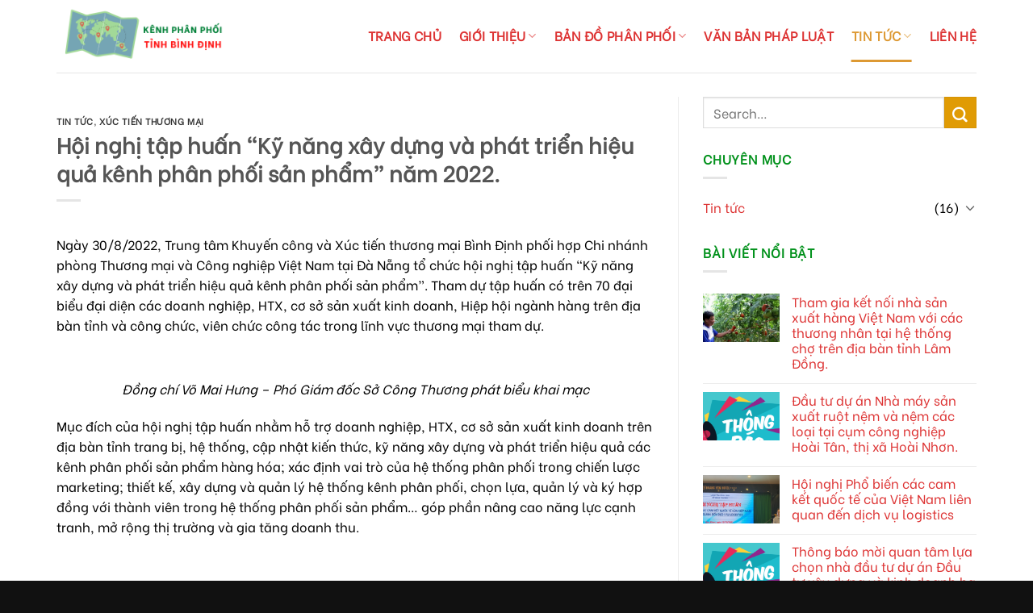

--- FILE ---
content_type: text/html; charset=UTF-8
request_url: https://bandohangvietbinhdinh.vn/hoi-nghi-tap-huan-ky-nang-xay-dung-va-phat-trien-hieu-qua-kenh-phan-phoi-san-pham-nam-2022/
body_size: 14533
content:
<!DOCTYPE html>
<!--[if IE 9 ]> <html lang="vi" class="ie9 loading-site no-js"> <![endif]-->
<!--[if IE 8 ]> <html lang="vi" class="ie8 loading-site no-js"> <![endif]-->
<!--[if (gte IE 9)|!(IE)]><!--><html lang="vi" class="loading-site no-js"> <!--<![endif]-->
<head>
	<meta charset="UTF-8" />
	<link rel="profile" href="http://gmpg.org/xfn/11" />
	<link rel="pingback" href="https://bandohangvietbinhdinh.vn/xmlrpc.php" />
	
	<script type="application/ld+json">
    {
      "@context": "http://schema.org",
      "@type": "Organization",
      "url": "https://bandohangvietbinhdinh.vn",
      "logo": "https://bandohangvietbinhdinh.vn/wp-content/uploads/2022/11/favicon2.png",
      "name": "BẢN ĐỒ HÀNG VIỆT BÌNH ĐỊNH",
      "contactPoint": [{
        "@type": "ContactPoint",
        "telephone": "+842563823289",
        "contactType": "customer service"
      }]
    }
    </script>
	<!-- Schema WebSite -->
	<script type="application/ld+json">
    {
      "@context": "http://schema.org",
      "@type": "WebSite",
      "name": "BẢN ĐỒ HÀNG VIỆT BÌNH ĐỊNH",
      "alternateName": "Bản đồ Hàng Việt Bình Định",
      "url": "https://bandohangvietbinhdinh.vn"
    }
    </script>

	<script>(function(html){html.className = html.className.replace(/\bno-js\b/,'js')})(document.documentElement);</script>
<title>Hội nghị tập huấn “Kỹ năng xây dựng và phát triển hiệu quả kênh phân phối sản phẩm” năm 2022. &#8211; Bản đồ Hàng Việt Bình Định</title>
<meta name='robots' content='max-image-preview:large' />
<meta name="viewport" content="width=device-width, initial-scale=1, maximum-scale=1" /><link rel='dns-prefetch' href='//fonts.googleapis.com' />
<link rel="alternate" type="application/rss+xml" title="Dòng thông tin Bản đồ Hàng Việt Bình Định &raquo;" href="https://bandohangvietbinhdinh.vn/feed/" />
<link rel="alternate" type="application/rss+xml" title="Dòng phản hồi Bản đồ Hàng Việt Bình Định &raquo;" href="https://bandohangvietbinhdinh.vn/comments/feed/" />
<script type="text/javascript">
window._wpemojiSettings = {"baseUrl":"https:\/\/s.w.org\/images\/core\/emoji\/14.0.0\/72x72\/","ext":".png","svgUrl":"https:\/\/s.w.org\/images\/core\/emoji\/14.0.0\/svg\/","svgExt":".svg","source":{"concatemoji":"https:\/\/bandohangvietbinhdinh.vn\/wp-includes\/js\/wp-emoji-release.min.js?ver=6.3.1"}};
/*! This file is auto-generated */
!function(i,n){var o,s,e;function c(e){try{var t={supportTests:e,timestamp:(new Date).valueOf()};sessionStorage.setItem(o,JSON.stringify(t))}catch(e){}}function p(e,t,n){e.clearRect(0,0,e.canvas.width,e.canvas.height),e.fillText(t,0,0);var t=new Uint32Array(e.getImageData(0,0,e.canvas.width,e.canvas.height).data),r=(e.clearRect(0,0,e.canvas.width,e.canvas.height),e.fillText(n,0,0),new Uint32Array(e.getImageData(0,0,e.canvas.width,e.canvas.height).data));return t.every(function(e,t){return e===r[t]})}function u(e,t,n){switch(t){case"flag":return n(e,"\ud83c\udff3\ufe0f\u200d\u26a7\ufe0f","\ud83c\udff3\ufe0f\u200b\u26a7\ufe0f")?!1:!n(e,"\ud83c\uddfa\ud83c\uddf3","\ud83c\uddfa\u200b\ud83c\uddf3")&&!n(e,"\ud83c\udff4\udb40\udc67\udb40\udc62\udb40\udc65\udb40\udc6e\udb40\udc67\udb40\udc7f","\ud83c\udff4\u200b\udb40\udc67\u200b\udb40\udc62\u200b\udb40\udc65\u200b\udb40\udc6e\u200b\udb40\udc67\u200b\udb40\udc7f");case"emoji":return!n(e,"\ud83e\udef1\ud83c\udffb\u200d\ud83e\udef2\ud83c\udfff","\ud83e\udef1\ud83c\udffb\u200b\ud83e\udef2\ud83c\udfff")}return!1}function f(e,t,n){var r="undefined"!=typeof WorkerGlobalScope&&self instanceof WorkerGlobalScope?new OffscreenCanvas(300,150):i.createElement("canvas"),a=r.getContext("2d",{willReadFrequently:!0}),o=(a.textBaseline="top",a.font="600 32px Arial",{});return e.forEach(function(e){o[e]=t(a,e,n)}),o}function t(e){var t=i.createElement("script");t.src=e,t.defer=!0,i.head.appendChild(t)}"undefined"!=typeof Promise&&(o="wpEmojiSettingsSupports",s=["flag","emoji"],n.supports={everything:!0,everythingExceptFlag:!0},e=new Promise(function(e){i.addEventListener("DOMContentLoaded",e,{once:!0})}),new Promise(function(t){var n=function(){try{var e=JSON.parse(sessionStorage.getItem(o));if("object"==typeof e&&"number"==typeof e.timestamp&&(new Date).valueOf()<e.timestamp+604800&&"object"==typeof e.supportTests)return e.supportTests}catch(e){}return null}();if(!n){if("undefined"!=typeof Worker&&"undefined"!=typeof OffscreenCanvas&&"undefined"!=typeof URL&&URL.createObjectURL&&"undefined"!=typeof Blob)try{var e="postMessage("+f.toString()+"("+[JSON.stringify(s),u.toString(),p.toString()].join(",")+"));",r=new Blob([e],{type:"text/javascript"}),a=new Worker(URL.createObjectURL(r),{name:"wpTestEmojiSupports"});return void(a.onmessage=function(e){c(n=e.data),a.terminate(),t(n)})}catch(e){}c(n=f(s,u,p))}t(n)}).then(function(e){for(var t in e)n.supports[t]=e[t],n.supports.everything=n.supports.everything&&n.supports[t],"flag"!==t&&(n.supports.everythingExceptFlag=n.supports.everythingExceptFlag&&n.supports[t]);n.supports.everythingExceptFlag=n.supports.everythingExceptFlag&&!n.supports.flag,n.DOMReady=!1,n.readyCallback=function(){n.DOMReady=!0}}).then(function(){return e}).then(function(){var e;n.supports.everything||(n.readyCallback(),(e=n.source||{}).concatemoji?t(e.concatemoji):e.wpemoji&&e.twemoji&&(t(e.twemoji),t(e.wpemoji)))}))}((window,document),window._wpemojiSettings);
</script>
<style type="text/css">
img.wp-smiley,
img.emoji {
	display: inline !important;
	border: none !important;
	box-shadow: none !important;
	height: 1em !important;
	width: 1em !important;
	margin: 0 0.07em !important;
	vertical-align: -0.1em !important;
	background: none !important;
	padding: 0 !important;
}
</style>
	<link rel='stylesheet' id='wp-block-library-css' href='https://bandohangvietbinhdinh.vn/wp-includes/css/dist/block-library/style.min.css?ver=6.3.1' type='text/css' media='all' />
<style id='classic-theme-styles-inline-css' type='text/css'>
/*! This file is auto-generated */
.wp-block-button__link{color:#fff;background-color:#32373c;border-radius:9999px;box-shadow:none;text-decoration:none;padding:calc(.667em + 2px) calc(1.333em + 2px);font-size:1.125em}.wp-block-file__button{background:#32373c;color:#fff;text-decoration:none}
</style>
<style id='global-styles-inline-css' type='text/css'>
body{--wp--preset--color--black: #000000;--wp--preset--color--cyan-bluish-gray: #abb8c3;--wp--preset--color--white: #ffffff;--wp--preset--color--pale-pink: #f78da7;--wp--preset--color--vivid-red: #cf2e2e;--wp--preset--color--luminous-vivid-orange: #ff6900;--wp--preset--color--luminous-vivid-amber: #fcb900;--wp--preset--color--light-green-cyan: #7bdcb5;--wp--preset--color--vivid-green-cyan: #00d084;--wp--preset--color--pale-cyan-blue: #8ed1fc;--wp--preset--color--vivid-cyan-blue: #0693e3;--wp--preset--color--vivid-purple: #9b51e0;--wp--preset--gradient--vivid-cyan-blue-to-vivid-purple: linear-gradient(135deg,rgba(6,147,227,1) 0%,rgb(155,81,224) 100%);--wp--preset--gradient--light-green-cyan-to-vivid-green-cyan: linear-gradient(135deg,rgb(122,220,180) 0%,rgb(0,208,130) 100%);--wp--preset--gradient--luminous-vivid-amber-to-luminous-vivid-orange: linear-gradient(135deg,rgba(252,185,0,1) 0%,rgba(255,105,0,1) 100%);--wp--preset--gradient--luminous-vivid-orange-to-vivid-red: linear-gradient(135deg,rgba(255,105,0,1) 0%,rgb(207,46,46) 100%);--wp--preset--gradient--very-light-gray-to-cyan-bluish-gray: linear-gradient(135deg,rgb(238,238,238) 0%,rgb(169,184,195) 100%);--wp--preset--gradient--cool-to-warm-spectrum: linear-gradient(135deg,rgb(74,234,220) 0%,rgb(151,120,209) 20%,rgb(207,42,186) 40%,rgb(238,44,130) 60%,rgb(251,105,98) 80%,rgb(254,248,76) 100%);--wp--preset--gradient--blush-light-purple: linear-gradient(135deg,rgb(255,206,236) 0%,rgb(152,150,240) 100%);--wp--preset--gradient--blush-bordeaux: linear-gradient(135deg,rgb(254,205,165) 0%,rgb(254,45,45) 50%,rgb(107,0,62) 100%);--wp--preset--gradient--luminous-dusk: linear-gradient(135deg,rgb(255,203,112) 0%,rgb(199,81,192) 50%,rgb(65,88,208) 100%);--wp--preset--gradient--pale-ocean: linear-gradient(135deg,rgb(255,245,203) 0%,rgb(182,227,212) 50%,rgb(51,167,181) 100%);--wp--preset--gradient--electric-grass: linear-gradient(135deg,rgb(202,248,128) 0%,rgb(113,206,126) 100%);--wp--preset--gradient--midnight: linear-gradient(135deg,rgb(2,3,129) 0%,rgb(40,116,252) 100%);--wp--preset--font-size--small: 13px;--wp--preset--font-size--medium: 20px;--wp--preset--font-size--large: 36px;--wp--preset--font-size--x-large: 42px;--wp--preset--spacing--20: 0.44rem;--wp--preset--spacing--30: 0.67rem;--wp--preset--spacing--40: 1rem;--wp--preset--spacing--50: 1.5rem;--wp--preset--spacing--60: 2.25rem;--wp--preset--spacing--70: 3.38rem;--wp--preset--spacing--80: 5.06rem;--wp--preset--shadow--natural: 6px 6px 9px rgba(0, 0, 0, 0.2);--wp--preset--shadow--deep: 12px 12px 50px rgba(0, 0, 0, 0.4);--wp--preset--shadow--sharp: 6px 6px 0px rgba(0, 0, 0, 0.2);--wp--preset--shadow--outlined: 6px 6px 0px -3px rgba(255, 255, 255, 1), 6px 6px rgba(0, 0, 0, 1);--wp--preset--shadow--crisp: 6px 6px 0px rgba(0, 0, 0, 1);}:where(.is-layout-flex){gap: 0.5em;}:where(.is-layout-grid){gap: 0.5em;}body .is-layout-flow > .alignleft{float: left;margin-inline-start: 0;margin-inline-end: 2em;}body .is-layout-flow > .alignright{float: right;margin-inline-start: 2em;margin-inline-end: 0;}body .is-layout-flow > .aligncenter{margin-left: auto !important;margin-right: auto !important;}body .is-layout-constrained > .alignleft{float: left;margin-inline-start: 0;margin-inline-end: 2em;}body .is-layout-constrained > .alignright{float: right;margin-inline-start: 2em;margin-inline-end: 0;}body .is-layout-constrained > .aligncenter{margin-left: auto !important;margin-right: auto !important;}body .is-layout-constrained > :where(:not(.alignleft):not(.alignright):not(.alignfull)){max-width: var(--wp--style--global--content-size);margin-left: auto !important;margin-right: auto !important;}body .is-layout-constrained > .alignwide{max-width: var(--wp--style--global--wide-size);}body .is-layout-flex{display: flex;}body .is-layout-flex{flex-wrap: wrap;align-items: center;}body .is-layout-flex > *{margin: 0;}body .is-layout-grid{display: grid;}body .is-layout-grid > *{margin: 0;}:where(.wp-block-columns.is-layout-flex){gap: 2em;}:where(.wp-block-columns.is-layout-grid){gap: 2em;}:where(.wp-block-post-template.is-layout-flex){gap: 1.25em;}:where(.wp-block-post-template.is-layout-grid){gap: 1.25em;}.has-black-color{color: var(--wp--preset--color--black) !important;}.has-cyan-bluish-gray-color{color: var(--wp--preset--color--cyan-bluish-gray) !important;}.has-white-color{color: var(--wp--preset--color--white) !important;}.has-pale-pink-color{color: var(--wp--preset--color--pale-pink) !important;}.has-vivid-red-color{color: var(--wp--preset--color--vivid-red) !important;}.has-luminous-vivid-orange-color{color: var(--wp--preset--color--luminous-vivid-orange) !important;}.has-luminous-vivid-amber-color{color: var(--wp--preset--color--luminous-vivid-amber) !important;}.has-light-green-cyan-color{color: var(--wp--preset--color--light-green-cyan) !important;}.has-vivid-green-cyan-color{color: var(--wp--preset--color--vivid-green-cyan) !important;}.has-pale-cyan-blue-color{color: var(--wp--preset--color--pale-cyan-blue) !important;}.has-vivid-cyan-blue-color{color: var(--wp--preset--color--vivid-cyan-blue) !important;}.has-vivid-purple-color{color: var(--wp--preset--color--vivid-purple) !important;}.has-black-background-color{background-color: var(--wp--preset--color--black) !important;}.has-cyan-bluish-gray-background-color{background-color: var(--wp--preset--color--cyan-bluish-gray) !important;}.has-white-background-color{background-color: var(--wp--preset--color--white) !important;}.has-pale-pink-background-color{background-color: var(--wp--preset--color--pale-pink) !important;}.has-vivid-red-background-color{background-color: var(--wp--preset--color--vivid-red) !important;}.has-luminous-vivid-orange-background-color{background-color: var(--wp--preset--color--luminous-vivid-orange) !important;}.has-luminous-vivid-amber-background-color{background-color: var(--wp--preset--color--luminous-vivid-amber) !important;}.has-light-green-cyan-background-color{background-color: var(--wp--preset--color--light-green-cyan) !important;}.has-vivid-green-cyan-background-color{background-color: var(--wp--preset--color--vivid-green-cyan) !important;}.has-pale-cyan-blue-background-color{background-color: var(--wp--preset--color--pale-cyan-blue) !important;}.has-vivid-cyan-blue-background-color{background-color: var(--wp--preset--color--vivid-cyan-blue) !important;}.has-vivid-purple-background-color{background-color: var(--wp--preset--color--vivid-purple) !important;}.has-black-border-color{border-color: var(--wp--preset--color--black) !important;}.has-cyan-bluish-gray-border-color{border-color: var(--wp--preset--color--cyan-bluish-gray) !important;}.has-white-border-color{border-color: var(--wp--preset--color--white) !important;}.has-pale-pink-border-color{border-color: var(--wp--preset--color--pale-pink) !important;}.has-vivid-red-border-color{border-color: var(--wp--preset--color--vivid-red) !important;}.has-luminous-vivid-orange-border-color{border-color: var(--wp--preset--color--luminous-vivid-orange) !important;}.has-luminous-vivid-amber-border-color{border-color: var(--wp--preset--color--luminous-vivid-amber) !important;}.has-light-green-cyan-border-color{border-color: var(--wp--preset--color--light-green-cyan) !important;}.has-vivid-green-cyan-border-color{border-color: var(--wp--preset--color--vivid-green-cyan) !important;}.has-pale-cyan-blue-border-color{border-color: var(--wp--preset--color--pale-cyan-blue) !important;}.has-vivid-cyan-blue-border-color{border-color: var(--wp--preset--color--vivid-cyan-blue) !important;}.has-vivid-purple-border-color{border-color: var(--wp--preset--color--vivid-purple) !important;}.has-vivid-cyan-blue-to-vivid-purple-gradient-background{background: var(--wp--preset--gradient--vivid-cyan-blue-to-vivid-purple) !important;}.has-light-green-cyan-to-vivid-green-cyan-gradient-background{background: var(--wp--preset--gradient--light-green-cyan-to-vivid-green-cyan) !important;}.has-luminous-vivid-amber-to-luminous-vivid-orange-gradient-background{background: var(--wp--preset--gradient--luminous-vivid-amber-to-luminous-vivid-orange) !important;}.has-luminous-vivid-orange-to-vivid-red-gradient-background{background: var(--wp--preset--gradient--luminous-vivid-orange-to-vivid-red) !important;}.has-very-light-gray-to-cyan-bluish-gray-gradient-background{background: var(--wp--preset--gradient--very-light-gray-to-cyan-bluish-gray) !important;}.has-cool-to-warm-spectrum-gradient-background{background: var(--wp--preset--gradient--cool-to-warm-spectrum) !important;}.has-blush-light-purple-gradient-background{background: var(--wp--preset--gradient--blush-light-purple) !important;}.has-blush-bordeaux-gradient-background{background: var(--wp--preset--gradient--blush-bordeaux) !important;}.has-luminous-dusk-gradient-background{background: var(--wp--preset--gradient--luminous-dusk) !important;}.has-pale-ocean-gradient-background{background: var(--wp--preset--gradient--pale-ocean) !important;}.has-electric-grass-gradient-background{background: var(--wp--preset--gradient--electric-grass) !important;}.has-midnight-gradient-background{background: var(--wp--preset--gradient--midnight) !important;}.has-small-font-size{font-size: var(--wp--preset--font-size--small) !important;}.has-medium-font-size{font-size: var(--wp--preset--font-size--medium) !important;}.has-large-font-size{font-size: var(--wp--preset--font-size--large) !important;}.has-x-large-font-size{font-size: var(--wp--preset--font-size--x-large) !important;}
.wp-block-navigation a:where(:not(.wp-element-button)){color: inherit;}
:where(.wp-block-post-template.is-layout-flex){gap: 1.25em;}:where(.wp-block-post-template.is-layout-grid){gap: 1.25em;}
:where(.wp-block-columns.is-layout-flex){gap: 2em;}:where(.wp-block-columns.is-layout-grid){gap: 2em;}
.wp-block-pullquote{font-size: 1.5em;line-height: 1.6;}
</style>
<link rel='stylesheet' id='contact-form-7-css' href='https://bandohangvietbinhdinh.vn/wp-content/plugins/contact-form-7/includes/css/styles.css?ver=5.8.1' type='text/css' media='all' />
<link rel='stylesheet' id='pzf-style-css' href='https://bandohangvietbinhdinh.vn/wp-content/plugins/button-contact-vr/css/style.css?ver=6.3.1' type='text/css' media='all' />
<link rel='stylesheet' id='flatsome-icons-css' href='https://bandohangvietbinhdinh.vn/wp-content/themes/flatsome/assets/css/fl-icons.css?ver=3.12' type='text/css' media='all' />
<link rel='stylesheet' id='flatsome-main-css' href='https://bandohangvietbinhdinh.vn/wp-content/themes/flatsome/assets/css/flatsome.css?ver=3.13.2' type='text/css' media='all' />
<link rel='stylesheet' id='flatsome-style-css' href='https://bandohangvietbinhdinh.vn/wp-content/themes/hoangphuc-child/style.css?ver=3.0' type='text/css' media='all' />
<link rel='stylesheet' id='flatsome-googlefonts-css' href='//fonts.googleapis.com/css?family=Be+Vietnam%3Aregular%2Cregular%2Cregular%2Cregular%7CDancing+Script%3Aregular%2Cregular&#038;display=swap&#038;ver=3.9' type='text/css' media='all' />
<script type='text/javascript' src='https://bandohangvietbinhdinh.vn/wp-includes/js/jquery/jquery.min.js?ver=3.7.0' id='jquery-core-js'></script>
<script type='text/javascript' src='https://bandohangvietbinhdinh.vn/wp-includes/js/jquery/jquery-migrate.min.js?ver=3.4.1' id='jquery-migrate-js'></script>
<link rel="https://api.w.org/" href="https://bandohangvietbinhdinh.vn/wp-json/" /><link rel="alternate" type="application/json" href="https://bandohangvietbinhdinh.vn/wp-json/wp/v2/posts/2011" /><link rel="EditURI" type="application/rsd+xml" title="RSD" href="https://bandohangvietbinhdinh.vn/xmlrpc.php?rsd" />
<meta name="generator" content="WordPress 6.3.1" />
<link rel="canonical" href="https://bandohangvietbinhdinh.vn/hoi-nghi-tap-huan-ky-nang-xay-dung-va-phat-trien-hieu-qua-kenh-phan-phoi-san-pham-nam-2022/" />
<link rel='shortlink' href='https://bandohangvietbinhdinh.vn/?p=2011' />
<link rel="alternate" type="application/json+oembed" href="https://bandohangvietbinhdinh.vn/wp-json/oembed/1.0/embed?url=https%3A%2F%2Fbandohangvietbinhdinh.vn%2Fhoi-nghi-tap-huan-ky-nang-xay-dung-va-phat-trien-hieu-qua-kenh-phan-phoi-san-pham-nam-2022%2F" />
<link rel="alternate" type="text/xml+oembed" href="https://bandohangvietbinhdinh.vn/wp-json/oembed/1.0/embed?url=https%3A%2F%2Fbandohangvietbinhdinh.vn%2Fhoi-nghi-tap-huan-ky-nang-xay-dung-va-phat-trien-hieu-qua-kenh-phan-phoi-san-pham-nam-2022%2F&#038;format=xml" />
<style>.bg{opacity: 0; transition: opacity 1s; -webkit-transition: opacity 1s;} .bg-loaded{opacity: 1;}</style><!--[if IE]><link rel="stylesheet" type="text/css" href="https://bandohangvietbinhdinh.vn/wp-content/themes/flatsome/assets/css/ie-fallback.css"><script src="//cdnjs.cloudflare.com/ajax/libs/html5shiv/3.6.1/html5shiv.js"></script><script>var head = document.getElementsByTagName('head')[0],style = document.createElement('style');style.type = 'text/css';style.styleSheet.cssText = ':before,:after{content:none !important';head.appendChild(style);setTimeout(function(){head.removeChild(style);}, 0);</script><script src="https://bandohangvietbinhdinh.vn/wp-content/themes/flatsome/assets/libs/ie-flexibility.js"></script><![endif]--><link rel="icon" href="https://bandohangvietbinhdinh.vn/wp-content/uploads/2022/11/cropped-favicon2-32x32.png" sizes="32x32" />
<link rel="icon" href="https://bandohangvietbinhdinh.vn/wp-content/uploads/2022/11/cropped-favicon2-192x192.png" sizes="192x192" />
<link rel="apple-touch-icon" href="https://bandohangvietbinhdinh.vn/wp-content/uploads/2022/11/cropped-favicon2-180x180.png" />
<meta name="msapplication-TileImage" content="https://bandohangvietbinhdinh.vn/wp-content/uploads/2022/11/cropped-favicon2-270x270.png" />
<style id="custom-css" type="text/css">:root {--primary-color: #dd3333;}.full-width .ubermenu-nav, .container, .row{max-width: 1170px}.row.row-collapse{max-width: 1140px}.row.row-small{max-width: 1162.5px}.row.row-large{max-width: 1200px}.header-main{height: 90px}#logo img{max-height: 90px}#logo{width:242px;}#logo img{padding:6px 0;}.header-bottom{min-height: 55px}.header-top{min-height: 35px}.transparent .header-main{height: 197px}.transparent #logo img{max-height: 197px}.has-transparent + .page-title:first-of-type,.has-transparent + #main > .page-title,.has-transparent + #main > div > .page-title,.has-transparent + #main .page-header-wrapper:first-of-type .page-title{padding-top: 197px;}.header.show-on-scroll,.stuck .header-main{height:70px!important}.stuck #logo img{max-height: 70px!important}.header-bg-color, .header-wrapper {background-color: #ffffff}.header-bottom {background-color: #f1f1f1}.top-bar-nav > li > a{line-height: 14px }.header-main .nav > li > a{line-height: 46px }.header-wrapper:not(.stuck) .header-main .header-nav{margin-top: -2px }.header-bottom-nav > li > a{line-height: 16px }@media (max-width: 549px) {.header-main{height: 70px}#logo img{max-height: 70px}}.nav-dropdown{border-radius:3px}.nav-dropdown{font-size:110%}.header-top{background-color:#f9f9f9!important;}/* Color */.accordion-title.active, .has-icon-bg .icon .icon-inner,.logo a, .primary.is-underline, .primary.is-link, .badge-outline .badge-inner, .nav-outline > li.active> a,.nav-outline >li.active > a, .cart-icon strong,[data-color='primary'], .is-outline.primary{color: #dd3333;}/* Color !important */[data-text-color="primary"]{color: #dd3333!important;}/* Background Color */[data-text-bg="primary"]{background-color: #dd3333;}/* Background */.scroll-to-bullets a,.featured-title, .label-new.menu-item > a:after, .nav-pagination > li > .current,.nav-pagination > li > span:hover,.nav-pagination > li > a:hover,.has-hover:hover .badge-outline .badge-inner,button[type="submit"], .button.wc-forward:not(.checkout):not(.checkout-button), .button.submit-button, .button.primary:not(.is-outline),.featured-table .title,.is-outline:hover, .has-icon:hover .icon-label,.nav-dropdown-bold .nav-column li > a:hover, .nav-dropdown.nav-dropdown-bold > li > a:hover, .nav-dropdown-bold.dark .nav-column li > a:hover, .nav-dropdown.nav-dropdown-bold.dark > li > a:hover, .is-outline:hover, .tagcloud a:hover,.grid-tools a, input[type='submit']:not(.is-form), .box-badge:hover .box-text, input.button.alt,.nav-box > li > a:hover,.nav-box > li.active > a,.nav-pills > li.active > a ,.current-dropdown .cart-icon strong, .cart-icon:hover strong, .nav-line-bottom > li > a:before, .nav-line-grow > li > a:before, .nav-line > li > a:before,.banner, .header-top, .slider-nav-circle .flickity-prev-next-button:hover svg, .slider-nav-circle .flickity-prev-next-button:hover .arrow, .primary.is-outline:hover, .button.primary:not(.is-outline), input[type='submit'].primary, input[type='submit'].primary, input[type='reset'].button, input[type='button'].primary, .badge-inner{background-color: #dd3333;}/* Border */.nav-vertical.nav-tabs > li.active > a,.scroll-to-bullets a.active,.nav-pagination > li > .current,.nav-pagination > li > span:hover,.nav-pagination > li > a:hover,.has-hover:hover .badge-outline .badge-inner,.accordion-title.active,.featured-table,.is-outline:hover, .tagcloud a:hover,blockquote, .has-border, .cart-icon strong:after,.cart-icon strong,.blockUI:before, .processing:before,.loading-spin, .slider-nav-circle .flickity-prev-next-button:hover svg, .slider-nav-circle .flickity-prev-next-button:hover .arrow, .primary.is-outline:hover{border-color: #dd3333}.nav-tabs > li.active > a{border-top-color: #dd3333}.widget_shopping_cart_content .blockUI.blockOverlay:before { border-left-color: #dd3333 }.woocommerce-checkout-review-order .blockUI.blockOverlay:before { border-left-color: #dd3333 }/* Fill */.slider .flickity-prev-next-button:hover svg,.slider .flickity-prev-next-button:hover .arrow{fill: #dd3333;}/* Background Color */[data-icon-label]:after, .secondary.is-underline:hover,.secondary.is-outline:hover,.icon-label,.button.secondary:not(.is-outline),.button.alt:not(.is-outline), .badge-inner.on-sale, .button.checkout, .single_add_to_cart_button, .current .breadcrumb-step{ background-color:#e09b04; }[data-text-bg="secondary"]{background-color: #e09b04;}/* Color */.secondary.is-underline,.secondary.is-link, .secondary.is-outline,.stars a.active, .star-rating:before, .woocommerce-page .star-rating:before,.star-rating span:before, .color-secondary{color: #e09b04}/* Color !important */[data-text-color="secondary"]{color: #e09b04!important;}/* Border */.secondary.is-outline:hover{border-color:#e09b04}.success.is-underline:hover,.success.is-outline:hover,.success{background-color: #e09b04}.success-color, .success.is-link, .success.is-outline{color: #e09b04;}.success-border{border-color: #e09b04!important;}/* Color !important */[data-text-color="success"]{color: #e09b04!important;}/* Background Color */[data-text-bg="success"]{background-color: #e09b04;}body{font-size: 101%;}@media screen and (max-width: 549px){body{font-size: 94%;}}body{font-family:"Be Vietnam", sans-serif}body{font-weight: 0}body{color: #000000}.nav > li > a {font-family:"Be Vietnam", sans-serif;}.mobile-sidebar-levels-2 .nav > li > ul > li > a {font-family:"Be Vietnam", sans-serif;}.nav > li > a {font-weight: 0;}.mobile-sidebar-levels-2 .nav > li > ul > li > a {font-weight: 0;}h1,h2,h3,h4,h5,h6,.heading-font, .off-canvas-center .nav-sidebar.nav-vertical > li > a{font-family: "Be Vietnam", sans-serif;}h1,h2,h3,h4,h5,h6,.heading-font,.banner h1,.banner h2{font-weight: 0;}h1,h2,h3,h4,h5,h6,.heading-font{color: #555555;}.alt-font{font-family: "Dancing Script", sans-serif;}.alt-font{font-weight: 0!important;}.header:not(.transparent) .header-nav-main.nav > li > a {color: #dd3333;}.header:not(.transparent) .header-nav-main.nav > li > a:hover,.header:not(.transparent) .header-nav-main.nav > li.active > a,.header:not(.transparent) .header-nav-main.nav > li.current > a,.header:not(.transparent) .header-nav-main.nav > li > a.active,.header:not(.transparent) .header-nav-main.nav > li > a.current{color: #dd9933;}.header-nav-main.nav-line-bottom > li > a:before,.header-nav-main.nav-line-grow > li > a:before,.header-nav-main.nav-line > li > a:before,.header-nav-main.nav-box > li > a:hover,.header-nav-main.nav-box > li.active > a,.header-nav-main.nav-pills > li > a:hover,.header-nav-main.nav-pills > li.active > a{color:#FFF!important;background-color: #dd9933;}a{color: #000000;}.widget a{color: #dd3333;}.widget a:hover{color: ;}.widget .tagcloud a:hover{border-color: ; background-color: ;}.has-equal-box-heights .box-image {padding-top: 100%;}.footer-2{background-color: #777777}.absolute-footer, html{background-color: #111111}.page-title-small + main .product-container > .row{padding-top:0;}.label-new.menu-item > a:after{content:"New";}.label-hot.menu-item > a:after{content:"Hot";}.label-sale.menu-item > a:after{content:"Sale";}.label-popular.menu-item > a:after{content:"Popular";}</style>		<style type="text/css" id="wp-custom-css">
			.post_comments{display:none;}
.cs-partner{border:1px solid #e1e1e1;}
span.widget-title {
	color: #01911b;}
.badge{height:60px;width:95px!important;}
div.badge.absolute.top.post-date.badge-outline{display:none}		</style>
		</head>

<body class="post-template-default single single-post postid-2011 single-format-standard lightbox nav-dropdown-has-shadow">


<a class="skip-link screen-reader-text" href="#main">Skip to content</a>

<div id="wrapper">

	
	<header id="header" class="header has-sticky sticky-jump">
		<div class="header-wrapper">
			<div id="masthead" class="header-main ">
      <div class="header-inner flex-row container logo-left medium-logo-center" role="navigation">

          <!-- Logo -->
          <div id="logo" class="flex-col logo">
            <!-- Header logo -->
<a href="https://bandohangvietbinhdinh.vn/" title="Bản đồ Hàng Việt Bình Định" rel="home">
    <img width="242" height="90" src="https://bandohangvietbinhdinh.vn/wp-content/uploads/2022/11/logo.png" class="header_logo header-logo" alt="Bản đồ Hàng Việt Bình Định"/><img  width="242" height="90" src="https://bandohangvietbinhdinh.vn/wp-content/uploads/2022/11/logo.png" class="header-logo-dark" alt="Bản đồ Hàng Việt Bình Định"/></a>
          </div>

          <!-- Mobile Left Elements -->
          <div class="flex-col show-for-medium flex-left">
            <ul class="mobile-nav nav nav-left ">
              <li class="nav-icon has-icon">
  		<a href="#" data-open="#main-menu" data-pos="left" data-bg="main-menu-overlay" data-color="" class="is-small" aria-label="Menu" aria-controls="main-menu" aria-expanded="false">
		
		  <i class="icon-menu" ></i>
		  		</a>
	</li>            </ul>
          </div>

          <!-- Left Elements -->
          <div class="flex-col hide-for-medium flex-left
            flex-grow">
            <ul class="header-nav header-nav-main nav nav-left  nav-line-bottom nav-size-large nav-spacing-large nav-uppercase" >
                          </ul>
          </div>

          <!-- Right Elements -->
          <div class="flex-col hide-for-medium flex-right">
            <ul class="header-nav header-nav-main nav nav-right  nav-line-bottom nav-size-large nav-spacing-large nav-uppercase">
              <li id="menu-item-224" class="menu-item menu-item-type-post_type menu-item-object-page menu-item-home menu-item-224 menu-item-design-default"><a href="https://bandohangvietbinhdinh.vn/" class="nav-top-link">Trang chủ</a></li>
<li id="menu-item-203" class="menu-item menu-item-type-post_type menu-item-object-page menu-item-has-children menu-item-203 menu-item-design-default has-dropdown"><a href="https://bandohangvietbinhdinh.vn/gioi-thieu/" class="nav-top-link">Giới thiệu<i class="icon-angle-down" ></i></a>
<ul class="sub-menu nav-dropdown nav-dropdown-bold">
	<li id="menu-item-2899" class="menu-item menu-item-type-post_type menu-item-object-page menu-item-2899"><a href="https://bandohangvietbinhdinh.vn/quy-che-hoat-dong/">Quy chế hoạt động</a></li>
</ul>
</li>
<li id="menu-item-500" class="menu-item menu-item-type-post_type menu-item-object-page menu-item-has-children menu-item-500 menu-item-design-default has-dropdown"><a href="https://bandohangvietbinhdinh.vn/ban-do-phan-phoi/" class="nav-top-link">Bản đồ phân phối<i class="icon-angle-down" ></i></a>
<ul class="sub-menu nav-dropdown nav-dropdown-bold">
	<li id="menu-item-2626" class="menu-item menu-item-type-post_type menu-item-object-page menu-item-2626"><a href="https://bandohangvietbinhdinh.vn/ban-do-phan-phoi/san-pham-ocop/">Sản phẩm OCOP</a></li>
	<li id="menu-item-2103" class="menu-item menu-item-type-post_type menu-item-object-page menu-item-2103"><a href="https://bandohangvietbinhdinh.vn/ban-do-phan-phoi/cua-hang-dac-san/">Hàng đặc sản</a></li>
	<li id="menu-item-2153" class="menu-item menu-item-type-post_type menu-item-object-page menu-item-2153"><a href="https://bandohangvietbinhdinh.vn/ban-do-phan-phoi/hang-tieu-dung/">Hàng tiêu dùng</a></li>
	<li id="menu-item-2033" class="menu-item menu-item-type-post_type menu-item-object-page menu-item-2033"><a href="https://bandohangvietbinhdinh.vn/ban-do-phan-phoi/cua-hang-ban-le-xang-dau/">Cửa hàng bán lẻ Xăng dầu</a></li>
	<li id="menu-item-2547" class="menu-item menu-item-type-post_type menu-item-object-page menu-item-2547"><a href="https://bandohangvietbinhdinh.vn/ban-do-phan-phoi/khi-dau-mo-hoa-long-lpg/">Khí dầu mỏ hoá lỏng (LPG)</a></li>
	<li id="menu-item-2585" class="menu-item menu-item-type-post_type menu-item-object-page menu-item-2585"><a href="https://bandohangvietbinhdinh.vn/ban-do-phan-phoi/phan-dam-ure-npk-thuoc-bao-ve-thuc-vat/">Phân đạm Ure, NPK – Thuốc bảo vệ thực vật</a></li>
	<li id="menu-item-2605" class="menu-item menu-item-type-post_type menu-item-object-page menu-item-2605"><a href="https://bandohangvietbinhdinh.vn/ban-do-phan-phoi/sua-va-thuc-pham-chuc-nang-cho-tre-em-duoi-06-tuoi-theo-quy-dinh-cua-bo-y-te/">Sữa và Thực phẩm chức năng cho trẻ em dưới 06 tuổi theo quy định của Bộ Y Tế</a></li>
</ul>
</li>
<li id="menu-item-2019" class="menu-item menu-item-type-post_type menu-item-object-page menu-item-2019 menu-item-design-default"><a href="https://bandohangvietbinhdinh.vn/van-ban-phap-luat/" class="nav-top-link">Văn bản pháp luật</a></li>
<li id="menu-item-925" class="menu-item menu-item-type-taxonomy menu-item-object-category current-post-ancestor current-menu-parent current-post-parent menu-item-has-children menu-item-925 active menu-item-design-default has-dropdown"><a href="https://bandohangvietbinhdinh.vn/chuyen-muc/tin-tuc/" class="nav-top-link">Tin tức<i class="icon-angle-down" ></i></a>
<ul class="sub-menu nav-dropdown nav-dropdown-bold">
	<li id="menu-item-1974" class="menu-item menu-item-type-taxonomy menu-item-object-category menu-item-1974"><a href="https://bandohangvietbinhdinh.vn/chuyen-muc/tin-tuc/hoat-dong-cong-thuong/">Hoạt động công thương</a></li>
	<li id="menu-item-1977" class="menu-item menu-item-type-taxonomy menu-item-object-category current-post-ancestor current-menu-parent current-post-parent menu-item-1977 active"><a href="https://bandohangvietbinhdinh.vn/chuyen-muc/tin-tuc/xuc-tien-thuong-mai/">Xúc tiến thương mại</a></li>
	<li id="menu-item-1976" class="menu-item menu-item-type-taxonomy menu-item-object-category menu-item-1976"><a href="https://bandohangvietbinhdinh.vn/chuyen-muc/tin-tuc/khuyen-cong-chinh-sach-ho-tro/">Khuyến công &#8211; Chính sách hỗ trợ</a></li>
	<li id="menu-item-1975" class="menu-item menu-item-type-taxonomy menu-item-object-category menu-item-1975"><a href="https://bandohangvietbinhdinh.vn/chuyen-muc/tin-tuc/hoi-nhap-kinh-te-quoc-te/">Hội nhập Kinh tế quốc tế</a></li>
</ul>
</li>
<li id="menu-item-202" class="menu-item menu-item-type-post_type menu-item-object-page menu-item-202 menu-item-design-default"><a href="https://bandohangvietbinhdinh.vn/lien-he/" class="nav-top-link">Liên hệ</a></li>
            </ul>
          </div>

          <!-- Mobile Right Elements -->
          <div class="flex-col show-for-medium flex-right">
            <ul class="mobile-nav nav nav-right ">
                          </ul>
          </div>

      </div>
     
            <div class="container"><div class="top-divider full-width"></div></div>
      </div>
<div class="header-bg-container fill"><div class="header-bg-image fill"></div><div class="header-bg-color fill"></div></div>		</div>
	</header>

	
	<main id="main" class="">
<div id="content" class="blog-wrapper blog-single page-wrapper">
	

<div class="row row-large row-divided ">

	<div class="large-8 col">
		


<article id="post-2011" class="post-2011 post type-post status-publish format-standard has-post-thumbnail hentry category-tin-tuc category-xuc-tien-thuong-mai">
	<div class="article-inner ">
		<header class="entry-header">
				
	<div class="entry-header-text entry-header-text-bottom text-left">
		<h6 class="entry-category is-xsmall">
	<a href="https://bandohangvietbinhdinh.vn/chuyen-muc/tin-tuc/" rel="category tag">Tin tức</a>, <a href="https://bandohangvietbinhdinh.vn/chuyen-muc/tin-tuc/xuc-tien-thuong-mai/" rel="category tag">Xúc tiến thương mại</a></h6>

<h1 class="entry-title">Hội nghị tập huấn “Kỹ năng xây dựng và phát triển hiệu quả kênh phân phối sản phẩm” năm 2022.</h1>
<div class="entry-divider is-divider small"></div>

	</div>
</header>
		

<div class="entry-content single-page">

	<p>Ngày 30/8/2022, Trung tâm Khuyến công và Xúc tiến thương mại Bình Định phối hợp Chi nhánh phòng Thương mại và Công nghiệp Việt Nam tại Đà Nẵng tổ chức hội nghị tập huấn “Kỹ năng xây dựng và phát triển hiệu quả kênh phân phối sản phẩm”. Tham dự tập huấn có trên 70 đại biểu đại diện các doanh nghiệp, HTX, cơ sở sản xuất kinh doanh, Hiệp hội ngành hàng trên địa bàn tỉnh và công chức, viên chức công tác trong lĩnh vực thương mại tham dự.</p>
<p style="text-align: center;"><em><img decoding="async" fetchpriority="high" class="lazy-load alignnone size-full wp-image-2012" src="data:image/svg+xml,%3Csvg%20viewBox%3D%220%200%20600%20400%22%20xmlns%3D%22http%3A%2F%2Fwww.w3.org%2F2000%2Fsvg%22%3E%3C%2Fsvg%3E" data-src="http://testbackup.kovo.vn/wp-content/uploads/2022/11/le1.png" alt="" width="600" height="400" /></em><br />
<em>Đồng chí Võ Mai Hưng &#8211; Phó Giám đốc Sở Công Thương phát biểu khai mạc</em></p>
<p>Mục đích của hội nghị tập huấn nhằm hỗ trợ doanh nghiệp, HTX, cơ sở sản xuất kinh doanh trên địa bàn tỉnh trang bị, hệ thống, cập nhật kiến thức, kỹ năng xây dựng và phát triển hiệu quả các kênh phân phối sản phẩm hàng hóa; xác định vai trò của hệ thống phân phối trong chiến lược marketing; thiết kế, xây dựng và quản lý hệ thống kênh phân phối, chọn lựa, quản lý và ký hợp đồng với thành viên trong hệ thống phân phối sản phẩm… góp phần nâng cao năng lực cạnh tranh, mở rộng thị trường và gia tăng doanh thu.</p>
<p style="text-align: center;"><img decoding="async" class="lazy-load alignnone size-full wp-image-2013" src="data:image/svg+xml,%3Csvg%20viewBox%3D%220%200%20700%20252%22%20xmlns%3D%22http%3A%2F%2Fwww.w3.org%2F2000%2Fsvg%22%3E%3C%2Fsvg%3E" data-src="http://testbackup.kovo.vn/wp-content/uploads/2022/11/le2.png" alt="" width="700" height="252" /></p>
<p style="text-align: center;"><em>Một số hoạt động tại Hội nghị tập huấn</em></p>
<p>Hội nghị được Thạc sĩ Trương Ngọc Mai Hương &#8211; Giảng viên cao cấp giảng dạy về quản trị doanh nghiệp của Business Edge &#8211; MPDF &#8211; IFC chia sẻ các chuyên đề về Phân phối đóng vai trò gì; Làm thế nào để thiết kế hệ thống phân phối hợp lý; Cách chọn lựa, ký hợp đồng và quản lý các thành viên trong hệ thống phân phối. Đồng thời, các đại biểu tham dự tại Hội nghị đã trao đổi, thảo luận những khó khăn, vướng mắc khi xây dựng hệ thống phân phối tại đơn vị và hướng giải quyết để hình thành kênh phân phối ổn định, bền vững.</p>
<p style="text-align: right;">Tác giả bài viết: Trần Thị Khánh Lê</p>

	
	<div class="blog-share text-left"><div class="is-divider medium"></div><div class="social-icons share-icons share-row relative" ><a href="whatsapp://send?text=H%E1%BB%99i%20ngh%E1%BB%8B%20t%E1%BA%ADp%20hu%E1%BA%A5n%20%E2%80%9CK%E1%BB%B9%20n%C4%83ng%20x%C3%A2y%20d%E1%BB%B1ng%20v%C3%A0%20ph%C3%A1t%20tri%E1%BB%83n%20hi%E1%BB%87u%20qu%E1%BA%A3%20k%C3%AAnh%20ph%C3%A2n%20ph%E1%BB%91i%20s%E1%BA%A3n%20ph%E1%BA%A9m%E2%80%9D%20n%C4%83m%202022. - https://bandohangvietbinhdinh.vn/hoi-nghi-tap-huan-ky-nang-xay-dung-va-phat-trien-hieu-qua-kenh-phan-phoi-san-pham-nam-2022/" data-action="share/whatsapp/share" class="icon button circle is-outline tooltip whatsapp show-for-medium" title="Share on WhatsApp"><i class="icon-whatsapp"></i></a><a href="https://www.facebook.com/sharer.php?u=https://bandohangvietbinhdinh.vn/hoi-nghi-tap-huan-ky-nang-xay-dung-va-phat-trien-hieu-qua-kenh-phan-phoi-san-pham-nam-2022/" data-label="Facebook" onclick="window.open(this.href,this.title,'width=500,height=500,top=300px,left=300px');  return false;" rel="noopener noreferrer nofollow" target="_blank" class="icon button circle is-outline tooltip facebook" title="Share on Facebook"><i class="icon-facebook" ></i></a><a href="https://twitter.com/share?url=https://bandohangvietbinhdinh.vn/hoi-nghi-tap-huan-ky-nang-xay-dung-va-phat-trien-hieu-qua-kenh-phan-phoi-san-pham-nam-2022/" onclick="window.open(this.href,this.title,'width=500,height=500,top=300px,left=300px');  return false;" rel="noopener noreferrer nofollow" target="_blank" class="icon button circle is-outline tooltip twitter" title="Share on Twitter"><i class="icon-twitter" ></i></a><a href="mailto:enteryour@addresshere.com?subject=H%E1%BB%99i%20ngh%E1%BB%8B%20t%E1%BA%ADp%20hu%E1%BA%A5n%20%E2%80%9CK%E1%BB%B9%20n%C4%83ng%20x%C3%A2y%20d%E1%BB%B1ng%20v%C3%A0%20ph%C3%A1t%20tri%E1%BB%83n%20hi%E1%BB%87u%20qu%E1%BA%A3%20k%C3%AAnh%20ph%C3%A2n%20ph%E1%BB%91i%20s%E1%BA%A3n%20ph%E1%BA%A9m%E2%80%9D%20n%C4%83m%202022.&amp;body=Check%20this%20out:%20https://bandohangvietbinhdinh.vn/hoi-nghi-tap-huan-ky-nang-xay-dung-va-phat-trien-hieu-qua-kenh-phan-phoi-san-pham-nam-2022/" rel="nofollow" class="icon button circle is-outline tooltip email" title="Email to a Friend"><i class="icon-envelop" ></i></a><a href="https://pinterest.com/pin/create/button/?url=https://bandohangvietbinhdinh.vn/hoi-nghi-tap-huan-ky-nang-xay-dung-va-phat-trien-hieu-qua-kenh-phan-phoi-san-pham-nam-2022/&amp;media=https://bandohangvietbinhdinh.vn/wp-content/uploads/2022/11/le1.png&amp;description=H%E1%BB%99i%20ngh%E1%BB%8B%20t%E1%BA%ADp%20hu%E1%BA%A5n%20%E2%80%9CK%E1%BB%B9%20n%C4%83ng%20x%C3%A2y%20d%E1%BB%B1ng%20v%C3%A0%20ph%C3%A1t%20tri%E1%BB%83n%20hi%E1%BB%87u%20qu%E1%BA%A3%20k%C3%AAnh%20ph%C3%A2n%20ph%E1%BB%91i%20s%E1%BA%A3n%20ph%E1%BA%A9m%E2%80%9D%20n%C4%83m%202022." onclick="window.open(this.href,this.title,'width=500,height=500,top=300px,left=300px');  return false;" rel="noopener noreferrer nofollow" target="_blank" class="icon button circle is-outline tooltip pinterest" title="Pin on Pinterest"><i class="icon-pinterest" ></i></a><a href="https://www.linkedin.com/shareArticle?mini=true&url=https://bandohangvietbinhdinh.vn/hoi-nghi-tap-huan-ky-nang-xay-dung-va-phat-trien-hieu-qua-kenh-phan-phoi-san-pham-nam-2022/&title=H%E1%BB%99i%20ngh%E1%BB%8B%20t%E1%BA%ADp%20hu%E1%BA%A5n%20%E2%80%9CK%E1%BB%B9%20n%C4%83ng%20x%C3%A2y%20d%E1%BB%B1ng%20v%C3%A0%20ph%C3%A1t%20tri%E1%BB%83n%20hi%E1%BB%87u%20qu%E1%BA%A3%20k%C3%AAnh%20ph%C3%A2n%20ph%E1%BB%91i%20s%E1%BA%A3n%20ph%E1%BA%A9m%E2%80%9D%20n%C4%83m%202022." onclick="window.open(this.href,this.title,'width=500,height=500,top=300px,left=300px');  return false;"  rel="noopener noreferrer nofollow" target="_blank" class="icon button circle is-outline tooltip linkedin" title="Share on LinkedIn"><i class="icon-linkedin" ></i></a></div></div></div>



        <nav role="navigation" id="nav-below" class="navigation-post">
	<div class="flex-row next-prev-nav bt bb">
		<div class="flex-col flex-grow nav-prev text-left">
			    <div class="nav-previous"><a href="https://bandohangvietbinhdinh.vn/cong-nhan-san-pham-cong-nghiep-nong-thon-cap-khu-vuc-mien-trung-tay-nguyen-nam-2022-binh-dinh-co-15-san-pham-tieu-bieu-duoc-vinh-danh/" rel="prev"><span class="hide-for-small"><i class="icon-angle-left" ></i></span> Công nhận sản phẩm công nghiệp nông thôn cấp Khu vực miền Trung &#8211; Tây Nguyên năm 2022: Bình Định có 15 sản phẩm tiêu biểu được vinh danh</a></div>
		</div>
		<div class="flex-col flex-grow nav-next text-right">
			    <div class="nav-next"><a href="https://bandohangvietbinhdinh.vn/thong-bao-moi-quan-tam-lua-chon-nha-dau-tu-du-an-dau-tu-xay-dung-va-kinh-doanh-ha-tang-ky-thuat-cum-cong-nghiep-binh-tan-xa-binh-tan-huyen-tay-son/" rel="next">Thông báo mời quan tâm lựa chọn nhà đầu tư dự án Đầu tư xây dựng và kinh doanh hạ tầng kỹ thuật cụm công nghiệp Bình Tân, xã Bình Tân, huyện Tây Sơn <span class="hide-for-small"><i class="icon-angle-right" ></i></span></a></div>		</div>
	</div>

	    </nav>

    	</div>
</article>




<div id="comments" class="comments-area">

	
	
	
	
</div>
	</div>
	<div class="post-sidebar large-4 col">
				<div id="secondary" class="widget-area " role="complementary">
		<aside id="search-5" class="widget widget_search"><form method="get" class="searchform" action="https://bandohangvietbinhdinh.vn/" role="search">
		<div class="flex-row relative">
			<div class="flex-col flex-grow">
	   	   <input type="search" class="search-field mb-0" name="s" value="" id="s" placeholder="Search&hellip;" />
			</div>
			<div class="flex-col">
				<button type="submit" class="ux-search-submit submit-button secondary button icon mb-0" aria-label="Submit">
					<i class="icon-search" ></i>				</button>
			</div>
		</div>
    <div class="live-search-results text-left z-top"></div>
</form>
</aside><aside id="categories-8" class="widget widget_categories"><span class="widget-title "><span>Chuyên mục</span></span><div class="is-divider small"></div>
			<ul>
					<li class="cat-item cat-item-1"><a href="https://bandohangvietbinhdinh.vn/chuyen-muc/tin-tuc/">Tin tức</a> (16)
<ul class='children'>
	<li class="cat-item cat-item-36"><a href="https://bandohangvietbinhdinh.vn/chuyen-muc/tin-tuc/hoat-dong-cong-thuong/">Hoạt động công thương</a> (4)
</li>
	<li class="cat-item cat-item-39"><a href="https://bandohangvietbinhdinh.vn/chuyen-muc/tin-tuc/hoi-nhap-kinh-te-quoc-te/">Hội nhập Kinh tế quốc tế</a> (4)
</li>
	<li class="cat-item cat-item-37"><a href="https://bandohangvietbinhdinh.vn/chuyen-muc/tin-tuc/khuyen-cong-chinh-sach-ho-tro/">Khuyến công &#8211; Chính sách hỗ trợ</a> (4)
</li>
	<li class="cat-item cat-item-38"><a href="https://bandohangvietbinhdinh.vn/chuyen-muc/tin-tuc/xuc-tien-thuong-mai/">Xúc tiến thương mại</a> (4)
</li>
</ul>
</li>
			</ul>

			</aside>		<aside id="flatsome_recent_posts-17" class="widget flatsome_recent_posts">		<span class="widget-title "><span>Bài viết nổi bật</span></span><div class="is-divider small"></div>		<ul>		
		
		<li class="recent-blog-posts-li">
			<div class="flex-row recent-blog-posts align-top pt-half pb-half">
				<div class="flex-col mr-half">
					<div class="badge post-date  badge-outline">
							<div class="badge-inner bg-fill" style="background: url(https://bandohangvietbinhdinh.vn/wp-content/uploads/2022/11/thin1-280x280.png); border:0;">
                                							</div>
					</div>
				</div>
				<div class="flex-col flex-grow">
					  <a href="https://bandohangvietbinhdinh.vn/tham-gia-ket-noi-nha-san-xuat-hang-viet-nam-voi-cac-thuong-nhan-tai-he-thong-cho-tren-dia-ban-tinh-lam-dong/" title="Tham gia kết nối nhà sản xuất hàng Việt Nam với các thương nhân tại hệ thống chợ trên địa bàn tỉnh Lâm Đồng.">Tham gia kết nối nhà sản xuất hàng Việt Nam với các thương nhân tại hệ thống chợ trên địa bàn tỉnh Lâm Đồng.</a>
				   	  <span class="post_comments op-7 block is-xsmall"><a href="https://bandohangvietbinhdinh.vn/tham-gia-ket-noi-nha-san-xuat-hang-viet-nam-voi-cac-thuong-nhan-tai-he-thong-cho-tren-dia-ban-tinh-lam-dong/#respond"></a></span>
				</div>
			</div>
		</li>
		
		
		<li class="recent-blog-posts-li">
			<div class="flex-row recent-blog-posts align-top pt-half pb-half">
				<div class="flex-col mr-half">
					<div class="badge post-date  badge-outline">
							<div class="badge-inner bg-fill" style="background: url(https://bandohangvietbinhdinh.vn/wp-content/uploads/2022/09/thong-bao-280x280.png); border:0;">
                                							</div>
					</div>
				</div>
				<div class="flex-col flex-grow">
					  <a href="https://bandohangvietbinhdinh.vn/dau-tu-du-an-nha-may-san-xuat-ruot-nem-va-nem-cac-loai-tai-cum-cong-nghiep-hoai-tan-thi-xa-hoai-nhon/" title="Đầu tư dự án Nhà máy sản xuất ruột nệm và nệm các loại tại cụm công nghiệp Hoài Tân, thị xã Hoài Nhơn.">Đầu tư dự án Nhà máy sản xuất ruột nệm và nệm các loại tại cụm công nghiệp Hoài Tân, thị xã Hoài Nhơn.</a>
				   	  <span class="post_comments op-7 block is-xsmall"><span>Chức năng bình luận bị tắt<span class="screen-reader-text"> ở Đầu tư dự án Nhà máy sản xuất ruột nệm và nệm các loại tại cụm công nghiệp Hoài Tân, thị xã Hoài Nhơn.</span></span></span>
				</div>
			</div>
		</li>
		
		
		<li class="recent-blog-posts-li">
			<div class="flex-row recent-blog-posts align-top pt-half pb-half">
				<div class="flex-col mr-half">
					<div class="badge post-date  badge-outline">
							<div class="badge-inner bg-fill" style="background: url(https://bandohangvietbinhdinh.vn/wp-content/uploads/2022/11/kiem1-280x280.png); border:0;">
                                							</div>
					</div>
				</div>
				<div class="flex-col flex-grow">
					  <a href="https://bandohangvietbinhdinh.vn/hoi-nghi-pho-bien-cac-cam-ket-quoc-te-cua-viet-nam-lien-quan-den-dich-vu-logistics/" title="Hội nghị Phổ biến các cam kết quốc tế của Việt Nam liên quan đến dịch vụ logistics">Hội nghị Phổ biến các cam kết quốc tế của Việt Nam liên quan đến dịch vụ logistics</a>
				   	  <span class="post_comments op-7 block is-xsmall"><span>Chức năng bình luận bị tắt<span class="screen-reader-text"> ở Hội nghị Phổ biến các cam kết quốc tế của Việt Nam liên quan đến dịch vụ logistics</span></span></span>
				</div>
			</div>
		</li>
		
		
		<li class="recent-blog-posts-li">
			<div class="flex-row recent-blog-posts align-top pt-half pb-half">
				<div class="flex-col mr-half">
					<div class="badge post-date  badge-outline">
							<div class="badge-inner bg-fill" style="background: url(https://bandohangvietbinhdinh.vn/wp-content/uploads/2022/09/thong-bao-280x280.png); border:0;">
                                							</div>
					</div>
				</div>
				<div class="flex-col flex-grow">
					  <a href="https://bandohangvietbinhdinh.vn/thong-bao-moi-quan-tam-lua-chon-nha-dau-tu-du-an-dau-tu-xay-dung-va-kinh-doanh-ha-tang-ky-thuat-cum-cong-nghiep-tan-tuong-an-xa-my-quang-huyen-phu-my/" title="Thông báo mời quan tâm lựa chọn nhà đầu tư dự án Đầu tư xây dựng và kinh doanh hạ tầng kỹ thuật cụm công nghiệp Tân Tường An, xã Mỹ Quang, huyện Phù Mỹ">Thông báo mời quan tâm lựa chọn nhà đầu tư dự án Đầu tư xây dựng và kinh doanh hạ tầng kỹ thuật cụm công nghiệp Tân Tường An, xã Mỹ Quang, huyện Phù Mỹ</a>
				   	  <span class="post_comments op-7 block is-xsmall"><span>Chức năng bình luận bị tắt<span class="screen-reader-text"> ở Thông báo mời quan tâm lựa chọn nhà đầu tư dự án Đầu tư xây dựng và kinh doanh hạ tầng kỹ thuật cụm công nghiệp Tân Tường An, xã Mỹ Quang, huyện Phù Mỹ</span></span></span>
				</div>
			</div>
		</li>
		
		
		<li class="recent-blog-posts-li">
			<div class="flex-row recent-blog-posts align-top pt-half pb-half">
				<div class="flex-col mr-half">
					<div class="badge post-date  badge-outline">
							<div class="badge-inner bg-fill" style="background: url(https://bandohangvietbinhdinh.vn/wp-content/uploads/2022/09/thong-bao-280x280.png); border:0;">
                                							</div>
					</div>
				</div>
				<div class="flex-col flex-grow">
					  <a href="https://bandohangvietbinhdinh.vn/thong-bao-moi-quan-tam-lua-chon-nha-dau-tu-du-an-dau-tu-xay-dung-va-kinh-doanh-ha-tang-ky-thuat-cum-cong-nghiep-de-duc-hoai-tan-phuong-hoai-tan-thi-xa-hoai-nhon/" title="Thông báo mời quan tâm lựa chọn nhà đầu tư dự án Đầu tư xây dựng và kinh doanh hạ tầng kỹ thuật cụm công nghiệp Đệ Đức &#8211; Hoài Tân, phường Hoài Tân, thị xã Hoài Nhơn">Thông báo mời quan tâm lựa chọn nhà đầu tư dự án Đầu tư xây dựng và kinh doanh hạ tầng kỹ thuật cụm công nghiệp Đệ Đức &#8211; Hoài Tân, phường Hoài Tân, thị xã Hoài Nhơn</a>
				   	  <span class="post_comments op-7 block is-xsmall"><span>Chức năng bình luận bị tắt<span class="screen-reader-text"> ở Thông báo mời quan tâm lựa chọn nhà đầu tư dự án Đầu tư xây dựng và kinh doanh hạ tầng kỹ thuật cụm công nghiệp Đệ Đức &#8211; Hoài Tân, phường Hoài Tân, thị xã Hoài Nhơn</span></span></span>
				</div>
			</div>
		</li>
				</ul>		</aside></div>
			</div>
</div>

</div>


</main>

<footer id="footer" class="footer-wrapper">

	
  <div class="banner has-hover" id="banner-1526306505">
          <div class="banner-inner fill">
        <div class="banner-bg fill" >
            <div class="bg fill bg-fill "></div>
                        <div class="overlay"></div>            
                    </div>
        <div class="banner-layers container">
            <div class="fill banner-link"></div>            

   <div id="text-box-1455789065" class="text-box banner-layer x50 md-x50 lg-x50 y5 md-y5 lg-y5 res-text">
                                <div class="text-box-content text dark">
              
              <div class="text-inner text-center">
                  

<h4 class="uppercase" style="text-align: center;"><span style="color: #f7f7f7;"><strong>SỞ CÔNG THƯƠNG BÌNH ĐỊNH</strong></span></h4>
<p style="text-align: center;"><span style="color: #f7f7f7;">Địa chỉ: 198 Phan Bội Châu, Thành phố Qui Nhơn, Bình Định, Việt Nam</span></p>
<p style="text-align: center;"><span style="color: #f7f7f7;">Điện thoại: 0256-3823289; Fax: 0256-3825043</span></p>
<p style="text-align: center;"><span style="color: #f7f7f7;">Email: vp@sct.binhdinh.gov.vn</span></p>

              </div>
           </div>
                            
<style>
#text-box-1455789065 {
  width: 60%;
}
#text-box-1455789065 .text-box-content {
  font-size: 100%;
}
</style>
    </div>
 

        </div>
      </div>

            
<style>
#banner-1526306505 {
  padding-top: 250px;
  background-color: rgb(255,255,255);
}
#banner-1526306505 .bg.bg-loaded {
  background-image: url(https://bandohangvietbinhdinh.vn/wp-content/uploads/2022/11/quynhon-binhdinh-1400x688.jpg);
}
#banner-1526306505 .overlay {
  background-color: rgba(0, 0, 0, 0.866);
}
</style>
  </div>


<div class="absolute-footer dark medium-text-center text-center">
  <div class="container clearfix">

    
    <div class="footer-primary pull-left">
            <div class="copyright-footer">
        Copyright 2026 © <strong style="
    color: #9b6b2d;
">BẢN ĐỒ HÀNG VIỆT TỈNH BÌNH ĐỊNH</strong>      </div>
          </div>
  </div>
</div>
<a href="#top" class="back-to-top button icon invert plain fixed bottom z-1 is-outline round hide-for-medium" id="top-link"><i class="icon-angle-up" ></i></a>

</footer>

</div>

<div id="main-menu" class="mobile-sidebar no-scrollbar mfp-hide">
	<div class="sidebar-menu no-scrollbar ">
		<ul class="nav nav-sidebar nav-vertical nav-uppercase">
			<li class="header-search-form search-form html relative has-icon">
	<div class="header-search-form-wrapper">
		<div class="searchform-wrapper ux-search-box relative is-normal"><form method="get" class="searchform" action="https://bandohangvietbinhdinh.vn/" role="search">
		<div class="flex-row relative">
			<div class="flex-col flex-grow">
	   	   <input type="search" class="search-field mb-0" name="s" value="" id="s" placeholder="Search&hellip;" />
			</div>
			<div class="flex-col">
				<button type="submit" class="ux-search-submit submit-button secondary button icon mb-0" aria-label="Submit">
					<i class="icon-search" ></i>				</button>
			</div>
		</div>
    <div class="live-search-results text-left z-top"></div>
</form>
</div>	</div>
</li><li class="menu-item menu-item-type-post_type menu-item-object-page menu-item-home menu-item-224"><a href="https://bandohangvietbinhdinh.vn/">Trang chủ</a></li>
<li class="menu-item menu-item-type-post_type menu-item-object-page menu-item-has-children menu-item-203"><a href="https://bandohangvietbinhdinh.vn/gioi-thieu/">Giới thiệu</a>
<ul class="sub-menu nav-sidebar-ul children">
	<li class="menu-item menu-item-type-post_type menu-item-object-page menu-item-2899"><a href="https://bandohangvietbinhdinh.vn/quy-che-hoat-dong/">Quy chế hoạt động</a></li>
</ul>
</li>
<li class="menu-item menu-item-type-post_type menu-item-object-page menu-item-has-children menu-item-500"><a href="https://bandohangvietbinhdinh.vn/ban-do-phan-phoi/">Bản đồ phân phối</a>
<ul class="sub-menu nav-sidebar-ul children">
	<li class="menu-item menu-item-type-post_type menu-item-object-page menu-item-2626"><a href="https://bandohangvietbinhdinh.vn/ban-do-phan-phoi/san-pham-ocop/">Sản phẩm OCOP</a></li>
	<li class="menu-item menu-item-type-post_type menu-item-object-page menu-item-2103"><a href="https://bandohangvietbinhdinh.vn/ban-do-phan-phoi/cua-hang-dac-san/">Hàng đặc sản</a></li>
	<li class="menu-item menu-item-type-post_type menu-item-object-page menu-item-2153"><a href="https://bandohangvietbinhdinh.vn/ban-do-phan-phoi/hang-tieu-dung/">Hàng tiêu dùng</a></li>
	<li class="menu-item menu-item-type-post_type menu-item-object-page menu-item-2033"><a href="https://bandohangvietbinhdinh.vn/ban-do-phan-phoi/cua-hang-ban-le-xang-dau/">Cửa hàng bán lẻ Xăng dầu</a></li>
	<li class="menu-item menu-item-type-post_type menu-item-object-page menu-item-2547"><a href="https://bandohangvietbinhdinh.vn/ban-do-phan-phoi/khi-dau-mo-hoa-long-lpg/">Khí dầu mỏ hoá lỏng (LPG)</a></li>
	<li class="menu-item menu-item-type-post_type menu-item-object-page menu-item-2585"><a href="https://bandohangvietbinhdinh.vn/ban-do-phan-phoi/phan-dam-ure-npk-thuoc-bao-ve-thuc-vat/">Phân đạm Ure, NPK – Thuốc bảo vệ thực vật</a></li>
	<li class="menu-item menu-item-type-post_type menu-item-object-page menu-item-2605"><a href="https://bandohangvietbinhdinh.vn/ban-do-phan-phoi/sua-va-thuc-pham-chuc-nang-cho-tre-em-duoi-06-tuoi-theo-quy-dinh-cua-bo-y-te/">Sữa và Thực phẩm chức năng cho trẻ em dưới 06 tuổi theo quy định của Bộ Y Tế</a></li>
</ul>
</li>
<li class="menu-item menu-item-type-post_type menu-item-object-page menu-item-2019"><a href="https://bandohangvietbinhdinh.vn/van-ban-phap-luat/">Văn bản pháp luật</a></li>
<li class="menu-item menu-item-type-taxonomy menu-item-object-category current-post-ancestor current-menu-parent current-post-parent menu-item-has-children menu-item-925"><a href="https://bandohangvietbinhdinh.vn/chuyen-muc/tin-tuc/">Tin tức</a>
<ul class="sub-menu nav-sidebar-ul children">
	<li class="menu-item menu-item-type-taxonomy menu-item-object-category menu-item-1974"><a href="https://bandohangvietbinhdinh.vn/chuyen-muc/tin-tuc/hoat-dong-cong-thuong/">Hoạt động công thương</a></li>
	<li class="menu-item menu-item-type-taxonomy menu-item-object-category current-post-ancestor current-menu-parent current-post-parent menu-item-1977"><a href="https://bandohangvietbinhdinh.vn/chuyen-muc/tin-tuc/xuc-tien-thuong-mai/">Xúc tiến thương mại</a></li>
	<li class="menu-item menu-item-type-taxonomy menu-item-object-category menu-item-1976"><a href="https://bandohangvietbinhdinh.vn/chuyen-muc/tin-tuc/khuyen-cong-chinh-sach-ho-tro/">Khuyến công &#8211; Chính sách hỗ trợ</a></li>
	<li class="menu-item menu-item-type-taxonomy menu-item-object-category menu-item-1975"><a href="https://bandohangvietbinhdinh.vn/chuyen-muc/tin-tuc/hoi-nhap-kinh-te-quoc-te/">Hội nhập Kinh tế quốc tế</a></li>
</ul>
</li>
<li class="menu-item menu-item-type-post_type menu-item-object-page menu-item-202"><a href="https://bandohangvietbinhdinh.vn/lien-he/">Liên hệ</a></li>
<li class="html header-social-icons ml-0">
	<div class="social-icons follow-icons" ><a href="https://www.facebook.com/namanvies" target="_blank" data-label="Facebook"  rel="noopener noreferrer nofollow" class="icon primary button circle facebook tooltip" title="Follow on Facebook"><i class="icon-facebook" ></i></a><a href="#" target="_blank" rel="noopener noreferrer nofollow" data-label="Instagram" class="icon primary button circle  instagram tooltip" title="Follow on Instagram"><i class="icon-instagram" ></i></a><a href="#" target="_blank"  data-label="Twitter"  rel="noopener noreferrer nofollow" class="icon primary button circle  twitter tooltip" title="Follow on Twitter"><i class="icon-twitter" ></i></a><a href="#" target="_blank" rel="noopener noreferrer nofollow" data-label="LinkedIn" class="icon primary button circle  linkedin tooltip" title="Follow on LinkedIn"><i class="icon-linkedin" ></i></a></div></li>		</ul>
	</div>
</div>
		<!-- if gom all in one show -->
				<div id="button-contact-vr" class="">
			<div id="gom-all-in-one"><!-- v3 -->
				
								
				
				
				
				
								
								
								
				
				
				
															</div><!-- end v3 class gom-all-in-one -->

			
		</div>
<!-- popup form -->
<div id="popup-form-contact-vr">
	<div class="bg-popup-vr"></div>
	<div class="content-popup-vr" id="loco-" style=" ">
		
		<div class="content-popup-div-vr">
									
		</div>	

		
		<div class="close-popup-vr">x</div>
	</div>
</div>

<!-- Add custom css and js -->
	<style type="text/css">
			</style>
	<!-- end Add custom css and js -->
<!-- popup showroom -->
<div id="popup-showroom-vr">
	<div class="bg-popup-vr"></div>
	<div class="content-popup-vr" id="loco-" style=" ">
		
		<div class="content-popup-div-vr">
						
		</div>	
		<div class="close-popup-vr">x</div>
	</div>
</div>

<script type="text/javascript">
	jQuery(document).ready(function($){
	    $('#all-in-one-vr').click(function(){
		    $('#button-contact-vr').toggleClass('active');
		})
	    $('#contact-form-vr').click(function(){
		    $('#popup-form-contact-vr').addClass('active');
		})
		$('div#popup-form-contact-vr .bg-popup-vr,div#popup-form-contact-vr .content-popup-vr .close-popup-vr').click(function(){
			$('#popup-form-contact-vr').removeClass('active');
		})
	    $('#contact-showroom').click(function(){
		    $('#popup-showroom-vr').addClass('active');
		})
		$('div#popup-showroom-vr .bg-popup-vr,.content-popup-vr .close-popup-vr').click(function(){
			$('#popup-showroom-vr').removeClass('active');
		})
	});
</script>
<!-- end popup form -->

			<!-- Facebook Messenger -->
			
		
							<!-- color phone -->
				<style>
					.phone-bar a,#phone-vr .phone-vr-circle-fill,#phone-vr .phone-vr-img-circle,#phone-vr .phone-bar a {
					    background-color: #dd3333;
					}
					#phone-vr .phone-vr-circle-fill {
					    opacity: 0.7;box-shadow: 0 0 0 0 #dd3333;
					}
					.phone-bar2 a,#phone-vr2 .phone-vr-circle-fill,#phone-vr2 .phone-vr-img-circle,#phone-vr2 .phone-bar a {
					    background-color: ;
					}
					#phone-vr2 .phone-vr-circle-fill {
					    opacity: 0.7;box-shadow: 0 0 0 0 ;
					}
					.phone-bar3 a,#phone-vr3 .phone-vr-circle-fill,#phone-vr3 .phone-vr-img-circle,#phone-vr3 .phone-bar a {
					    background-color: ;
					}
					#phone-vr3 .phone-vr-circle-fill {
					    opacity: 0.7;box-shadow: 0 0 0 0 ;
					}
				</style>
				<!-- color phone -->
					
			
		
		
				
		
		
		
		
				<script type='text/javascript' src='https://bandohangvietbinhdinh.vn/wp-content/plugins/contact-form-7/includes/swv/js/index.js?ver=5.8.1' id='swv-js'></script>
<script type='text/javascript' id='contact-form-7-js-extra'>
/* <![CDATA[ */
var wpcf7 = {"api":{"root":"https:\/\/bandohangvietbinhdinh.vn\/wp-json\/","namespace":"contact-form-7\/v1"}};
/* ]]> */
</script>
<script type='text/javascript' src='https://bandohangvietbinhdinh.vn/wp-content/plugins/contact-form-7/includes/js/index.js?ver=5.8.1' id='contact-form-7-js'></script>
<script type='text/javascript' src='https://bandohangvietbinhdinh.vn/wp-content/themes/flatsome/inc/extensions/flatsome-live-search/flatsome-live-search.js?ver=3.13.2' id='flatsome-live-search-js'></script>
<script type='text/javascript' src='https://bandohangvietbinhdinh.vn/wp-includes/js/hoverIntent.min.js?ver=1.10.2' id='hoverIntent-js'></script>
<script type='text/javascript' id='flatsome-js-js-extra'>
/* <![CDATA[ */
var flatsomeVars = {"ajaxurl":"https:\/\/bandohangvietbinhdinh.vn\/wp-admin\/admin-ajax.php","rtl":"","sticky_height":"70","lightbox":{"close_markup":"<button title=\"%title%\" type=\"button\" class=\"mfp-close\"><svg xmlns=\"http:\/\/www.w3.org\/2000\/svg\" width=\"28\" height=\"28\" viewBox=\"0 0 24 24\" fill=\"none\" stroke=\"currentColor\" stroke-width=\"2\" stroke-linecap=\"round\" stroke-linejoin=\"round\" class=\"feather feather-x\"><line x1=\"18\" y1=\"6\" x2=\"6\" y2=\"18\"><\/line><line x1=\"6\" y1=\"6\" x2=\"18\" y2=\"18\"><\/line><\/svg><\/button>","close_btn_inside":false},"user":{"can_edit_pages":false},"i18n":{"mainMenu":"Main Menu"},"options":{"cookie_notice_version":"1"}};
/* ]]> */
</script>
<script type='text/javascript' src='https://bandohangvietbinhdinh.vn/wp-content/themes/flatsome/assets/js/flatsome.js?ver=3.13.2' id='flatsome-js-js'></script>
<script type='text/javascript' src='https://bandohangvietbinhdinh.vn/wp-content/themes/flatsome/inc/extensions/flatsome-lazy-load/flatsome-lazy-load.js?ver=3.13.2' id='flatsome-lazy-js'></script>

</body>
</html>
